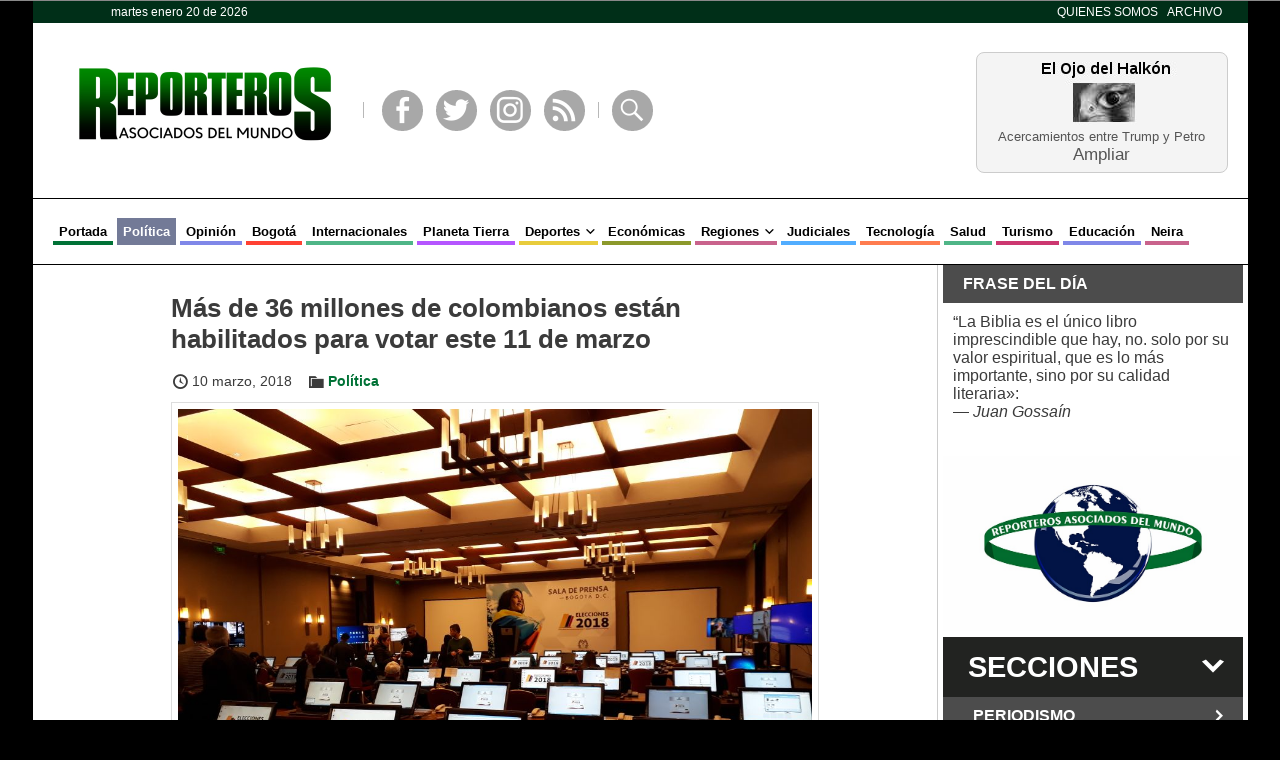

--- FILE ---
content_type: text/html; charset=UTF-8
request_url: https://www.reporterosasociados.com.co/2018/03/mas-de-36-millones-de-colombianos-estan-habilitados-para-votar-este-11-de-marzo/
body_size: 13357
content:
<!DOCTYPE html>
<!--[if IE 6]>
<html id="ie6" lang="es">
<![endif]-->
<!--[if IE 7]>
<html id="ie7" lang="es">
<![endif]-->
<!--[if IE 8]>
<html id="ie8" lang="es">
<![endif]-->
<!--[if !(IE 6) | !(IE 7) | !(IE 8)  ]><!-->
<html lang="es">
<!--<![endif]-->
<head>
<meta charset="UTF-8" />
<meta name="viewport" content="width=device-width, initial-scale=1, maximum-scale=1" />
<title>Más de 36 millones de colombianos están habilitados para votar este 11 de marzo &raquo; Reporteros Asociados</title>
<link rel="profile" href="https://gmpg.org/xfn/11" />
<link rel="stylesheet" type="text/css" media="all" href="https://www.reporterosasociados.com.co/wp/wp-content/themes/ram/style.css?ver=0.4.99" />
<link rel="pingback" href="https://www.reporterosasociados.com.co/wp/xmlrpc.php" />
<meta name='robots' content='max-image-preview:large' />
<link rel="dns-prefetch" href="https://static.hupso.com/share/js/share_toolbar.js"><link rel="preconnect" href="https://static.hupso.com/share/js/share_toolbar.js"><link rel="preload" href="https://static.hupso.com/share/js/share_toolbar.js"><link rel='dns-prefetch' href='//widgetlogic.org' />
<link rel="alternate" type="application/rss+xml" title="Reporteros Asociados &raquo; Feed" href="https://www.reporterosasociados.com.co/feed/" />
<link rel="alternate" type="application/rss+xml" title="Reporteros Asociados &raquo; Feed de los comentarios" href="https://www.reporterosasociados.com.co/comments/feed/" />
<link rel="alternate" type="application/rss+xml" title="Reporteros Asociados &raquo; Comentario Más de 36 millones de colombianos están habilitados para votar este 11 de marzo del feed" href="https://www.reporterosasociados.com.co/2018/03/mas-de-36-millones-de-colombianos-estan-habilitados-para-votar-este-11-de-marzo/feed/" />
<link rel="alternate" title="oEmbed (JSON)" type="application/json+oembed" href="https://www.reporterosasociados.com.co/wp-json/oembed/1.0/embed?url=https%3A%2F%2Fwww.reporterosasociados.com.co%2F2018%2F03%2Fmas-de-36-millones-de-colombianos-estan-habilitados-para-votar-este-11-de-marzo%2F" />
<link rel="alternate" title="oEmbed (XML)" type="text/xml+oembed" href="https://www.reporterosasociados.com.co/wp-json/oembed/1.0/embed?url=https%3A%2F%2Fwww.reporterosasociados.com.co%2F2018%2F03%2Fmas-de-36-millones-de-colombianos-estan-habilitados-para-votar-este-11-de-marzo%2F&#038;format=xml" />
<style id='wp-img-auto-sizes-contain-inline-css' type='text/css'>
img:is([sizes=auto i],[sizes^="auto," i]){contain-intrinsic-size:3000px 1500px}
/*# sourceURL=wp-img-auto-sizes-contain-inline-css */
</style>
<style id='wp-emoji-styles-inline-css' type='text/css'>

	img.wp-smiley, img.emoji {
		display: inline !important;
		border: none !important;
		box-shadow: none !important;
		height: 1em !important;
		width: 1em !important;
		margin: 0 0.07em !important;
		vertical-align: -0.1em !important;
		background: none !important;
		padding: 0 !important;
	}
/*# sourceURL=wp-emoji-styles-inline-css */
</style>
<style id='wp-block-library-inline-css' type='text/css'>
:root{--wp-block-synced-color:#7a00df;--wp-block-synced-color--rgb:122,0,223;--wp-bound-block-color:var(--wp-block-synced-color);--wp-editor-canvas-background:#ddd;--wp-admin-theme-color:#007cba;--wp-admin-theme-color--rgb:0,124,186;--wp-admin-theme-color-darker-10:#006ba1;--wp-admin-theme-color-darker-10--rgb:0,107,160.5;--wp-admin-theme-color-darker-20:#005a87;--wp-admin-theme-color-darker-20--rgb:0,90,135;--wp-admin-border-width-focus:2px}@media (min-resolution:192dpi){:root{--wp-admin-border-width-focus:1.5px}}.wp-element-button{cursor:pointer}:root .has-very-light-gray-background-color{background-color:#eee}:root .has-very-dark-gray-background-color{background-color:#313131}:root .has-very-light-gray-color{color:#eee}:root .has-very-dark-gray-color{color:#313131}:root .has-vivid-green-cyan-to-vivid-cyan-blue-gradient-background{background:linear-gradient(135deg,#00d084,#0693e3)}:root .has-purple-crush-gradient-background{background:linear-gradient(135deg,#34e2e4,#4721fb 50%,#ab1dfe)}:root .has-hazy-dawn-gradient-background{background:linear-gradient(135deg,#faaca8,#dad0ec)}:root .has-subdued-olive-gradient-background{background:linear-gradient(135deg,#fafae1,#67a671)}:root .has-atomic-cream-gradient-background{background:linear-gradient(135deg,#fdd79a,#004a59)}:root .has-nightshade-gradient-background{background:linear-gradient(135deg,#330968,#31cdcf)}:root .has-midnight-gradient-background{background:linear-gradient(135deg,#020381,#2874fc)}:root{--wp--preset--font-size--normal:16px;--wp--preset--font-size--huge:42px}.has-regular-font-size{font-size:1em}.has-larger-font-size{font-size:2.625em}.has-normal-font-size{font-size:var(--wp--preset--font-size--normal)}.has-huge-font-size{font-size:var(--wp--preset--font-size--huge)}.has-text-align-center{text-align:center}.has-text-align-left{text-align:left}.has-text-align-right{text-align:right}.has-fit-text{white-space:nowrap!important}#end-resizable-editor-section{display:none}.aligncenter{clear:both}.items-justified-left{justify-content:flex-start}.items-justified-center{justify-content:center}.items-justified-right{justify-content:flex-end}.items-justified-space-between{justify-content:space-between}.screen-reader-text{border:0;clip-path:inset(50%);height:1px;margin:-1px;overflow:hidden;padding:0;position:absolute;width:1px;word-wrap:normal!important}.screen-reader-text:focus{background-color:#ddd;clip-path:none;color:#444;display:block;font-size:1em;height:auto;left:5px;line-height:normal;padding:15px 23px 14px;text-decoration:none;top:5px;width:auto;z-index:100000}html :where(.has-border-color){border-style:solid}html :where([style*=border-top-color]){border-top-style:solid}html :where([style*=border-right-color]){border-right-style:solid}html :where([style*=border-bottom-color]){border-bottom-style:solid}html :where([style*=border-left-color]){border-left-style:solid}html :where([style*=border-width]){border-style:solid}html :where([style*=border-top-width]){border-top-style:solid}html :where([style*=border-right-width]){border-right-style:solid}html :where([style*=border-bottom-width]){border-bottom-style:solid}html :where([style*=border-left-width]){border-left-style:solid}html :where(img[class*=wp-image-]){height:auto;max-width:100%}:where(figure){margin:0 0 1em}html :where(.is-position-sticky){--wp-admin--admin-bar--position-offset:var(--wp-admin--admin-bar--height,0px)}@media screen and (max-width:600px){html :where(.is-position-sticky){--wp-admin--admin-bar--position-offset:0px}}

/*# sourceURL=wp-block-library-inline-css */
</style><style id='global-styles-inline-css' type='text/css'>
:root{--wp--preset--aspect-ratio--square: 1;--wp--preset--aspect-ratio--4-3: 4/3;--wp--preset--aspect-ratio--3-4: 3/4;--wp--preset--aspect-ratio--3-2: 3/2;--wp--preset--aspect-ratio--2-3: 2/3;--wp--preset--aspect-ratio--16-9: 16/9;--wp--preset--aspect-ratio--9-16: 9/16;--wp--preset--color--black: #000000;--wp--preset--color--cyan-bluish-gray: #abb8c3;--wp--preset--color--white: #ffffff;--wp--preset--color--pale-pink: #f78da7;--wp--preset--color--vivid-red: #cf2e2e;--wp--preset--color--luminous-vivid-orange: #ff6900;--wp--preset--color--luminous-vivid-amber: #fcb900;--wp--preset--color--light-green-cyan: #7bdcb5;--wp--preset--color--vivid-green-cyan: #00d084;--wp--preset--color--pale-cyan-blue: #8ed1fc;--wp--preset--color--vivid-cyan-blue: #0693e3;--wp--preset--color--vivid-purple: #9b51e0;--wp--preset--gradient--vivid-cyan-blue-to-vivid-purple: linear-gradient(135deg,rgb(6,147,227) 0%,rgb(155,81,224) 100%);--wp--preset--gradient--light-green-cyan-to-vivid-green-cyan: linear-gradient(135deg,rgb(122,220,180) 0%,rgb(0,208,130) 100%);--wp--preset--gradient--luminous-vivid-amber-to-luminous-vivid-orange: linear-gradient(135deg,rgb(252,185,0) 0%,rgb(255,105,0) 100%);--wp--preset--gradient--luminous-vivid-orange-to-vivid-red: linear-gradient(135deg,rgb(255,105,0) 0%,rgb(207,46,46) 100%);--wp--preset--gradient--very-light-gray-to-cyan-bluish-gray: linear-gradient(135deg,rgb(238,238,238) 0%,rgb(169,184,195) 100%);--wp--preset--gradient--cool-to-warm-spectrum: linear-gradient(135deg,rgb(74,234,220) 0%,rgb(151,120,209) 20%,rgb(207,42,186) 40%,rgb(238,44,130) 60%,rgb(251,105,98) 80%,rgb(254,248,76) 100%);--wp--preset--gradient--blush-light-purple: linear-gradient(135deg,rgb(255,206,236) 0%,rgb(152,150,240) 100%);--wp--preset--gradient--blush-bordeaux: linear-gradient(135deg,rgb(254,205,165) 0%,rgb(254,45,45) 50%,rgb(107,0,62) 100%);--wp--preset--gradient--luminous-dusk: linear-gradient(135deg,rgb(255,203,112) 0%,rgb(199,81,192) 50%,rgb(65,88,208) 100%);--wp--preset--gradient--pale-ocean: linear-gradient(135deg,rgb(255,245,203) 0%,rgb(182,227,212) 50%,rgb(51,167,181) 100%);--wp--preset--gradient--electric-grass: linear-gradient(135deg,rgb(202,248,128) 0%,rgb(113,206,126) 100%);--wp--preset--gradient--midnight: linear-gradient(135deg,rgb(2,3,129) 0%,rgb(40,116,252) 100%);--wp--preset--font-size--small: 13px;--wp--preset--font-size--medium: 20px;--wp--preset--font-size--large: 36px;--wp--preset--font-size--x-large: 42px;--wp--preset--spacing--20: 0.44rem;--wp--preset--spacing--30: 0.67rem;--wp--preset--spacing--40: 1rem;--wp--preset--spacing--50: 1.5rem;--wp--preset--spacing--60: 2.25rem;--wp--preset--spacing--70: 3.38rem;--wp--preset--spacing--80: 5.06rem;--wp--preset--shadow--natural: 6px 6px 9px rgba(0, 0, 0, 0.2);--wp--preset--shadow--deep: 12px 12px 50px rgba(0, 0, 0, 0.4);--wp--preset--shadow--sharp: 6px 6px 0px rgba(0, 0, 0, 0.2);--wp--preset--shadow--outlined: 6px 6px 0px -3px rgb(255, 255, 255), 6px 6px rgb(0, 0, 0);--wp--preset--shadow--crisp: 6px 6px 0px rgb(0, 0, 0);}:where(.is-layout-flex){gap: 0.5em;}:where(.is-layout-grid){gap: 0.5em;}body .is-layout-flex{display: flex;}.is-layout-flex{flex-wrap: wrap;align-items: center;}.is-layout-flex > :is(*, div){margin: 0;}body .is-layout-grid{display: grid;}.is-layout-grid > :is(*, div){margin: 0;}:where(.wp-block-columns.is-layout-flex){gap: 2em;}:where(.wp-block-columns.is-layout-grid){gap: 2em;}:where(.wp-block-post-template.is-layout-flex){gap: 1.25em;}:where(.wp-block-post-template.is-layout-grid){gap: 1.25em;}.has-black-color{color: var(--wp--preset--color--black) !important;}.has-cyan-bluish-gray-color{color: var(--wp--preset--color--cyan-bluish-gray) !important;}.has-white-color{color: var(--wp--preset--color--white) !important;}.has-pale-pink-color{color: var(--wp--preset--color--pale-pink) !important;}.has-vivid-red-color{color: var(--wp--preset--color--vivid-red) !important;}.has-luminous-vivid-orange-color{color: var(--wp--preset--color--luminous-vivid-orange) !important;}.has-luminous-vivid-amber-color{color: var(--wp--preset--color--luminous-vivid-amber) !important;}.has-light-green-cyan-color{color: var(--wp--preset--color--light-green-cyan) !important;}.has-vivid-green-cyan-color{color: var(--wp--preset--color--vivid-green-cyan) !important;}.has-pale-cyan-blue-color{color: var(--wp--preset--color--pale-cyan-blue) !important;}.has-vivid-cyan-blue-color{color: var(--wp--preset--color--vivid-cyan-blue) !important;}.has-vivid-purple-color{color: var(--wp--preset--color--vivid-purple) !important;}.has-black-background-color{background-color: var(--wp--preset--color--black) !important;}.has-cyan-bluish-gray-background-color{background-color: var(--wp--preset--color--cyan-bluish-gray) !important;}.has-white-background-color{background-color: var(--wp--preset--color--white) !important;}.has-pale-pink-background-color{background-color: var(--wp--preset--color--pale-pink) !important;}.has-vivid-red-background-color{background-color: var(--wp--preset--color--vivid-red) !important;}.has-luminous-vivid-orange-background-color{background-color: var(--wp--preset--color--luminous-vivid-orange) !important;}.has-luminous-vivid-amber-background-color{background-color: var(--wp--preset--color--luminous-vivid-amber) !important;}.has-light-green-cyan-background-color{background-color: var(--wp--preset--color--light-green-cyan) !important;}.has-vivid-green-cyan-background-color{background-color: var(--wp--preset--color--vivid-green-cyan) !important;}.has-pale-cyan-blue-background-color{background-color: var(--wp--preset--color--pale-cyan-blue) !important;}.has-vivid-cyan-blue-background-color{background-color: var(--wp--preset--color--vivid-cyan-blue) !important;}.has-vivid-purple-background-color{background-color: var(--wp--preset--color--vivid-purple) !important;}.has-black-border-color{border-color: var(--wp--preset--color--black) !important;}.has-cyan-bluish-gray-border-color{border-color: var(--wp--preset--color--cyan-bluish-gray) !important;}.has-white-border-color{border-color: var(--wp--preset--color--white) !important;}.has-pale-pink-border-color{border-color: var(--wp--preset--color--pale-pink) !important;}.has-vivid-red-border-color{border-color: var(--wp--preset--color--vivid-red) !important;}.has-luminous-vivid-orange-border-color{border-color: var(--wp--preset--color--luminous-vivid-orange) !important;}.has-luminous-vivid-amber-border-color{border-color: var(--wp--preset--color--luminous-vivid-amber) !important;}.has-light-green-cyan-border-color{border-color: var(--wp--preset--color--light-green-cyan) !important;}.has-vivid-green-cyan-border-color{border-color: var(--wp--preset--color--vivid-green-cyan) !important;}.has-pale-cyan-blue-border-color{border-color: var(--wp--preset--color--pale-cyan-blue) !important;}.has-vivid-cyan-blue-border-color{border-color: var(--wp--preset--color--vivid-cyan-blue) !important;}.has-vivid-purple-border-color{border-color: var(--wp--preset--color--vivid-purple) !important;}.has-vivid-cyan-blue-to-vivid-purple-gradient-background{background: var(--wp--preset--gradient--vivid-cyan-blue-to-vivid-purple) !important;}.has-light-green-cyan-to-vivid-green-cyan-gradient-background{background: var(--wp--preset--gradient--light-green-cyan-to-vivid-green-cyan) !important;}.has-luminous-vivid-amber-to-luminous-vivid-orange-gradient-background{background: var(--wp--preset--gradient--luminous-vivid-amber-to-luminous-vivid-orange) !important;}.has-luminous-vivid-orange-to-vivid-red-gradient-background{background: var(--wp--preset--gradient--luminous-vivid-orange-to-vivid-red) !important;}.has-very-light-gray-to-cyan-bluish-gray-gradient-background{background: var(--wp--preset--gradient--very-light-gray-to-cyan-bluish-gray) !important;}.has-cool-to-warm-spectrum-gradient-background{background: var(--wp--preset--gradient--cool-to-warm-spectrum) !important;}.has-blush-light-purple-gradient-background{background: var(--wp--preset--gradient--blush-light-purple) !important;}.has-blush-bordeaux-gradient-background{background: var(--wp--preset--gradient--blush-bordeaux) !important;}.has-luminous-dusk-gradient-background{background: var(--wp--preset--gradient--luminous-dusk) !important;}.has-pale-ocean-gradient-background{background: var(--wp--preset--gradient--pale-ocean) !important;}.has-electric-grass-gradient-background{background: var(--wp--preset--gradient--electric-grass) !important;}.has-midnight-gradient-background{background: var(--wp--preset--gradient--midnight) !important;}.has-small-font-size{font-size: var(--wp--preset--font-size--small) !important;}.has-medium-font-size{font-size: var(--wp--preset--font-size--medium) !important;}.has-large-font-size{font-size: var(--wp--preset--font-size--large) !important;}.has-x-large-font-size{font-size: var(--wp--preset--font-size--x-large) !important;}
/*# sourceURL=global-styles-inline-css */
</style>

<style id='classic-theme-styles-inline-css' type='text/css'>
/*! This file is auto-generated */
.wp-block-button__link{color:#fff;background-color:#32373c;border-radius:9999px;box-shadow:none;text-decoration:none;padding:calc(.667em + 2px) calc(1.333em + 2px);font-size:1.125em}.wp-block-file__button{background:#32373c;color:#fff;text-decoration:none}
/*# sourceURL=/wp-includes/css/classic-themes.min.css */
</style>
<link rel='stylesheet' id='block-widget-css' href='https://www.reporterosasociados.com.co/wp/wp-content/plugins/widget-logic/block_widget/css/widget.css?ver=1725928003' type='text/css' media='all' />
<link rel='stylesheet' id='hupso_css-css' href='https://www.reporterosasociados.com.co/wp/wp-content/plugins/hupso-share-buttons-for-twitter-facebook-google/style.css?ver=6.9' type='text/css' media='all' />
<link rel='stylesheet' id='quotescollection-css' href='https://www.reporterosasociados.com.co/wp/wp-content/plugins/quotes-collection/css/quotes-collection.css?ver=2.5.2' type='text/css' media='all' />
<link rel='stylesheet' id='wp-pagenavi-css' href='https://www.reporterosasociados.com.co/wp/wp-content/plugins/wp-pagenavi/pagenavi-css.css?ver=2.70' type='text/css' media='all' />
<script type="text/javascript" src="https://www.reporterosasociados.com.co/wp/wp-includes/js/jquery/jquery.min.js?ver=3.7.1" id="jquery-core-js"></script>
<script type="text/javascript" src="https://www.reporterosasociados.com.co/wp/wp-includes/js/jquery/jquery-migrate.min.js?ver=3.4.1" id="jquery-migrate-js"></script>
<script type="text/javascript" id="quotescollection-js-extra">
/* <![CDATA[ */
var quotescollectionAjax = {"ajaxUrl":"https://www.reporterosasociados.com.co/wp/wp-admin/admin-ajax.php","nonce":"39ceb482dc","nextQuote":"Pr\u00f3xima cita \u00bb","loading":"Leyendo...","error":"Error leyendo cita","autoRefreshMax":"20","autoRefreshCount":"0"};
//# sourceURL=quotescollection-js-extra
/* ]]> */
</script>
<script type="text/javascript" src="https://www.reporterosasociados.com.co/wp/wp-content/plugins/quotes-collection/js/quotes-collection.js?ver=2.5.2" id="quotescollection-js"></script>
<link rel="https://api.w.org/" href="https://www.reporterosasociados.com.co/wp-json/" /><link rel="alternate" title="JSON" type="application/json" href="https://www.reporterosasociados.com.co/wp-json/wp/v2/posts/84583" /><link rel="EditURI" type="application/rsd+xml" title="RSD" href="https://www.reporterosasociados.com.co/wp/xmlrpc.php?rsd" />
<meta name="generator" content="WordPress 6.9" />
<link rel="canonical" href="https://www.reporterosasociados.com.co/2018/03/mas-de-36-millones-de-colombianos-estan-habilitados-para-votar-este-11-de-marzo/" />
<link rel='shortlink' href='https://www.reporterosasociados.com.co/?p=84583' />
			<style type="text/css" media="screen">
				/**
				 * Plugin Name: Subtitles
				 * Plugin URI: http://wordpress.org/plugins/subtitles/
				 * Description: Easily add subtitles into your WordPress posts, pages, custom post types, and themes.
				 * Author: We Cobble
				 * Author URI: https://wecobble.com/
				 * Version: 2.2.0
				 * License: GNU General Public License v2 or later
				 * License URI: http://www.gnu.org/licenses/gpl-2.0.html
				 */

				/**
				 * Be explicit about this styling only applying to spans,
				 * since that's the default markup that's returned by
				 * Subtitles. If a developer overrides the default subtitles
				 * markup with another element or class, we don't want to stomp
				 * on that.
				 *
				 * @since 1.0.0
				 */
				span.entry-subtitle {
					display: block; /* Put subtitles on their own line by default. */
					font-size: 0.53333333333333em; /* Sensible scaling. It's assumed that post titles will be wrapped in heading tags. */
				}
				/**
				 * If subtitles are shown in comment areas, we'll hide them by default.
				 *
				 * @since 1.0.5
				 */
				#comments .comments-title span.entry-subtitle {
					display: none;
				}
			</style><link rel='stylesheet' id='genericons-css' href='https://www.reporterosasociados.com.co/wp/wp-content/themes/ram/styles/fonts/genericons.css?ver=0.4.99' type='text/css' media='all' />
<link rel='stylesheet' id='dashicons-css' href='https://www.reporterosasociados.com.co/wp/wp-includes/css/dashicons.min.css?ver=6.9' type='text/css' media='all' />
<link rel='stylesheet' id='responsive-css' href='https://www.reporterosasociados.com.co/wp/wp-content/themes/ram/styles/responsive.css?ver=0.4.99' type='text/css' media='all' />
<link rel='stylesheet' id='ram-css' href='https://www.reporterosasociados.com.co/wp/wp-content/themes/ram/styles/ram.css?ver=0.4.99' type='text/css' media='all' />
<link rel="icon" href="https://www.reporterosasociados.com.co/wp/wp-content/uploads/2018/08/favicon.png" sizes="32x32" />
<link rel="icon" href="https://www.reporterosasociados.com.co/wp/wp-content/uploads/2018/08/favicon.png" sizes="192x192" />
<link rel="apple-touch-icon" href="https://www.reporterosasociados.com.co/wp/wp-content/uploads/2018/08/favicon.png" />
<meta name="msapplication-TileImage" content="https://www.reporterosasociados.com.co/wp/wp-content/uploads/2018/08/favicon.png" />
		<style type="text/css" id="wp-custom-css">
			.widget .wp-video, .widget > .attachment-medium {
    padding: 15px 0;
}		</style>
		<meta name='description' content='En 727 puestos de votación estarán presente los uniformados de la Policía de Santander y del Ejército Nacional para garantizar la seguridad de los más de un millón 600 mil ciudadanos aptos para ejercer el voto este domingo durante las elecciones al Congreso de la República.'/><meta property='og:title' content='Más de 36 millones de colombianos están habilitados para votar este 11 de marzo' /><meta property='og:type' content='article' /><meta property='og:url' content='https://www.reporterosasociados.com.co/2018/03/mas-de-36-millones-de-colombianos-estan-habilitados-para-votar-este-11-de-marzo/' /><meta property='og:image' content='https://www.reporterosasociados.com.co/wp/wp-content/uploads/2018/03/Centro-de-Prensa-Elecciones-Legislativas2018-03-10-at-1.52.23-PM-2.jpeg' /><meta property='og:site_name' content='Reporteros Asociados' /><meta property='og:description' content='En 727 puestos de votación estarán presente los uniformados de la Policía de Santander y del Ejército Nacional para garantizar la seguridad de los más de un millón 600 mil ciudadanos aptos para ejercer el voto este domingo durante las elecciones al Congreso de la República.' /></head>
<body class="wp-singular post-template-default single single-post postid-84583 single-format-standard wp-theme-ram">
	<header>
		<div class='wrapper'>
			<div id='barra_superior'>
				<span class='fecha'>martes enero 20 de 2026</span>
				<ul>
					<li id="menu-item-268" class="menu-item menu-item-type-post_type menu-item-object-page current_page_parent menu-item-268"><a href="https://www.reporterosasociados.com.co/quienes-somos/">Quienes Somos</a></li>
<li id="menu-item-287" class="menu-item menu-item-type-post_type menu-item-object-page menu-item-287"><a href="https://www.reporterosasociados.com.co/prensa/">Archivo</a></li>
				</ul>
			</div>

			<ul class='adv-bar' id='header'></ul>			<div id='encabezado'>
				<a href='https://www.reporterosasociados.com.co/'><img src='https://www.reporterosasociados.com.co/wp/wp-content/themes/ram/images/ram-20.png' class='logo'></a>
				<div class='enlaces'>
					<div class='separador'></div>
					<a class='genericon genericon-facebook-alt' href='https://www.facebook.com/reporterosasociadosdelmundo' target='_BLANK'>Facebook</a>
					<a class='genericon genericon-twitter' href='https://twitter.com/reporaso' target='_BLANK'>Twitter</a>
					<a class='genericon genericon-instagram' href='https://www.instagram.com/reporaso/' target='_BLANK'>Instagram</a>
					<a class='genericon genericon-feed' href='https://www.reporterosasociados.com.co/feed/atom/' target='_BLANK'>RSS</a>
					<div class='separador'></div>
					<span class='genericon genericon-search abrir_buscador'>Buscar</span>
				</div>
				<div class='custom halkon'>
					<div><a href='https://www.reporterosasociados.com.co/2026/01/el-ojo-del-halkon-292/'>Acercamientos entre Trump y Petro</a><br><a class='more' href='https://www.reporterosasociados.com.co/2026/01/el-ojo-del-halkon-292/'>Ampliar</a></div>
				</div>			</div>
			<div id='posicion_menu'>
				<div id='menu_celulares' class='cerrado'>Menú</div>
				<nav id="menu_principal" class="menu-menu-principal-container"><ul id="menu-menu-principal" class="menu"><li id="menu-item-148728" class="menu-item menu-item-type-post_type menu-item-object-page menu-item-home menu-item-148728"><a href="https://www.reporterosasociados.com.co/">Portada</a></li>
<li id="menu-item-198" class="uva menu-item menu-item-type-taxonomy menu-item-object-category current-post-ancestor current-menu-parent current-post-parent menu-item-198"><a href="https://www.reporterosasociados.com.co/categoria/politica/">Política</a></li>
<li id="menu-item-24079" class="lila menu-item menu-item-type-post_type menu-item-object-seccion menu-item-24079"><a href="https://www.reporterosasociados.com.co/seccion/opinion/">Opinión</a></li>
<li id="menu-item-200" class="bermellon menu-item menu-item-type-taxonomy menu-item-object-category menu-item-200"><a href="https://www.reporterosasociados.com.co/categoria/bogota/">Bogotá</a></li>
<li id="menu-item-203" class="menta menu-item menu-item-type-taxonomy menu-item-object-category menu-item-203"><a href="https://www.reporterosasociados.com.co/categoria/internacionales/">Internacionales</a></li>
<li id="menu-item-204" class="morado menu-item menu-item-type-taxonomy menu-item-object-category menu-item-204"><a href="https://www.reporterosasociados.com.co/categoria/planeta-tierra/">Planeta Tierra</a></li>
<li id="menu-item-201" class="amarillo menu-item menu-item-type-taxonomy menu-item-object-category menu-item-has-children menu-item-201"><a href="https://www.reporterosasociados.com.co/categoria/deportes/">Deportes</a>
<ul class="sub-menu">
	<li id="menu-item-8326" class="menu-item menu-item-type-taxonomy menu-item-object-category menu-item-has-children menu-item-8326"><a href="https://www.reporterosasociados.com.co/categoria/deportes/futbol/">Fútbol</a>
	<ul class="sub-menu">
		<li id="menu-item-209" class="menu-item menu-item-type-taxonomy menu-item-object-category menu-item-209"><a href="https://www.reporterosasociados.com.co/categoria/deportes/futbol/futbol-nacional/">Fútbol Nacional</a></li>
		<li id="menu-item-208" class="menu-item menu-item-type-taxonomy menu-item-object-category menu-item-208"><a href="https://www.reporterosasociados.com.co/categoria/deportes/futbol/futbol-internacional/">Fútbol Internacional</a></li>
		<li id="menu-item-6761" class="menu-item menu-item-type-taxonomy menu-item-object-post_tag menu-item-6761"><a href="https://www.reporterosasociados.com.co/etiqueta/seleccion-colombia/">Selección Colombia</a></li>
		<li id="menu-item-8327" class="menu-item menu-item-type-taxonomy menu-item-object-post_tag menu-item-8327"><a href="https://www.reporterosasociados.com.co/etiqueta/selecciones-de-futbol/">Selecciones de fútbol</a></li>
		<li id="menu-item-8324" class="menu-item menu-item-type-taxonomy menu-item-object-category menu-item-8324"><a href="https://www.reporterosasociados.com.co/categoria/deportes/futbol/futbol-femenino/">Fútbol Femenino</a></li>
	</ul>
</li>
	<li id="menu-item-207" class="menu-item menu-item-type-taxonomy menu-item-object-category menu-item-207"><a href="https://www.reporterosasociados.com.co/categoria/deportes/ciclismo/">Ciclismo</a></li>
	<li id="menu-item-6268" class="menu-item menu-item-type-taxonomy menu-item-object-category menu-item-6268"><a href="https://www.reporterosasociados.com.co/categoria/deportes/tenis/">Tenis</a></li>
</ul>
</li>
<li id="menu-item-202" class="grama menu-item menu-item-type-taxonomy menu-item-object-category menu-item-202"><a href="https://www.reporterosasociados.com.co/categoria/economicas/">Económicas</a></li>
<li id="menu-item-205" class="mora menu-item menu-item-type-taxonomy menu-item-object-category menu-item-has-children menu-item-205"><a href="https://www.reporterosasociados.com.co/categoria/regiones/">Regiones</a>
<ul class="sub-menu">
	<li id="menu-item-6260" class="menu-item menu-item-type-taxonomy menu-item-object-category menu-item-6260"><a href="https://www.reporterosasociados.com.co/categoria/regiones/antioquia/">Antioquia</a></li>
	<li id="menu-item-6261" class="menu-item menu-item-type-taxonomy menu-item-object-category menu-item-6261"><a href="https://www.reporterosasociados.com.co/categoria/regiones/caribe/">Caribe</a></li>
	<li id="menu-item-6262" class="menu-item menu-item-type-taxonomy menu-item-object-category menu-item-6262"><a href="https://www.reporterosasociados.com.co/categoria/regiones/cundinamarca/">Cundinamarca</a></li>
	<li id="menu-item-6263" class="menu-item menu-item-type-taxonomy menu-item-object-category menu-item-6263"><a href="https://www.reporterosasociados.com.co/categoria/regiones/eje-cafetero/">Eje cafetero</a></li>
	<li id="menu-item-6264" class="menu-item menu-item-type-taxonomy menu-item-object-category menu-item-6264"><a href="https://www.reporterosasociados.com.co/categoria/regiones/oriente/">Oriente</a></li>
	<li id="menu-item-6265" class="menu-item menu-item-type-taxonomy menu-item-object-category menu-item-6265"><a href="https://www.reporterosasociados.com.co/categoria/regiones/pacifico/">Pacífico</a></li>
	<li id="menu-item-6266" class="menu-item menu-item-type-taxonomy menu-item-object-category menu-item-6266"><a href="https://www.reporterosasociados.com.co/categoria/regiones/zona-andina/">Zona Andina</a></li>
</ul>
</li>
<li id="menu-item-210" class="azul-rey menu-item menu-item-type-taxonomy menu-item-object-category menu-item-210"><a href="https://www.reporterosasociados.com.co/categoria/judiciales/">Judiciales</a></li>
<li id="menu-item-212" class="naranja menu-item menu-item-type-taxonomy menu-item-object-category menu-item-212"><a href="https://www.reporterosasociados.com.co/categoria/tecnologia/">Tecnología</a></li>
<li id="menu-item-211" class="menta menu-item menu-item-type-taxonomy menu-item-object-category menu-item-211"><a href="https://www.reporterosasociados.com.co/categoria/salud/">Salud</a></li>
<li id="menu-item-213" class="magenta menu-item menu-item-type-taxonomy menu-item-object-category menu-item-213"><a href="https://www.reporterosasociados.com.co/categoria/turismo/">Turismo</a></li>
<li id="menu-item-214" class="lila menu-item menu-item-type-taxonomy menu-item-object-category menu-item-214"><a href="https://www.reporterosasociados.com.co/categoria/educacion/">Educación</a></li>
<li id="menu-item-206" class="mora menu-item menu-item-type-taxonomy menu-item-object-category menu-item-206"><a href="https://www.reporterosasociados.com.co/categoria/regiones/eje-cafetero/caldas/neira/">Neira</a></li>
</ul></nav>			</div>
		</div>
	</header>
	<div class='wrapper'>
		<div id='main'>

			
								
								<ul class='adv-bar' id='banner'></ul>			<article class='post' id='single-84583'>
				<h1 class='post-title'>Más de 36 millones de colombianos están habilitados para votar este 11 de marzo</h1>
				<div class='meta'>
					<span class='icon fecha'>10 marzo, 2018</span>
					<span class='icon categorias'><a href="https://www.reporterosasociados.com.co/categoria/politica/" rel="category tag">Política</a></span>														</div>
				<p><a href="https://www.reporterosasociados.com.co/wp/wp-content/uploads/2018/03/Centro-de-Prensa-Elecciones-Legislativas2018-03-10-at-1.52.23-PM-2.jpeg"><img fetchpriority="high" decoding="async" class="alignnone size-full wp-image-84585" src="https://www.reporterosasociados.com.co/wp/wp-content/uploads/2018/03/Centro-de-Prensa-Elecciones-Legislativas2018-03-10-at-1.52.23-PM-2.jpeg" alt="" width="1032" height="774" srcset="https://www.reporterosasociados.com.co/wp/wp-content/uploads/2018/03/Centro-de-Prensa-Elecciones-Legislativas2018-03-10-at-1.52.23-PM-2.jpeg 1032w, https://www.reporterosasociados.com.co/wp/wp-content/uploads/2018/03/Centro-de-Prensa-Elecciones-Legislativas2018-03-10-at-1.52.23-PM-2-300x225.jpeg 300w, https://www.reporterosasociados.com.co/wp/wp-content/uploads/2018/03/Centro-de-Prensa-Elecciones-Legislativas2018-03-10-at-1.52.23-PM-2-768x576.jpeg 768w, https://www.reporterosasociados.com.co/wp/wp-content/uploads/2018/03/Centro-de-Prensa-Elecciones-Legislativas2018-03-10-at-1.52.23-PM-2-1024x768.jpeg 1024w" sizes="(max-width: 1032px) 100vw, 1032px" /></a>   <strong> </strong>Finalizado el último comité de seguimiento electoral, las autoridades en Huila ajustan la logística para las elecciones de este domingo.</p>
<p>La gobernadora encargada de Huila, Liliana Vásquez Sandoval, señaló que las garantías están dadas para que los ciudadanos acudan a las urnas en los comicios legislativos y consultas presidenciales.</p>
<p>“Contamos con cinco mil 100 integrantes del Ejército y de la Policía que ya se encuentran en los 215 puestos donde se han instalado 2.339 mesas en los 37 municipios del Huila”, afirmó Vásquez Sandoval.</p>
<p>En la reunión se examinó la logística y organización del proceso, la presencia de Policía y Ejército en todo el territorio, la garantía a todos los movimientos políticos y la prestación de servicios fundamentales como las comunicaciones y la energía eléctrica.</p>
<p>Las autoridades también señalaron que hasta el momento no se presentan novedades de orden público y las zonas que históricamente contaban con presencia de organizaciones armadas ilegales, reportan normalidad en la víspera de las elecciones.</p>
<p>-4 mil uniformados garantizarán la seguridad en Santander durante la jornada electoral-</p>
<p>En 727 puestos de votación estarán presente los uniformados de la Policía de Santander y del Ejército Nacional para garantizar la seguridad de los más de un millón 600 mil ciudadanos aptos para ejercer el voto este domingo durante las elecciones al Congreso de la República.</p>
<p>Las autoridades reportan tranquilidad en municipios como Barrancabermeja, en donde la MOE advirtió un posible accionar de grupos al margen de la ley como el ELN y el Clan del Golfo.</p>
<p>Manuel Sorzano, secretario del Interior del departamento, indicó que los santandereanos podrán salir a las urnas en total calma y con la garantía de que la Puerza Pública custodia los 87 municipios de la región.</p>
<p>“Los 727 puestos y las 5.110 mesas repartidas en Santander tendrán presencia de la Fuerzas Públicas y también de los entes de control. Esto para garantizar la seguridad de quienes salgan a votar y para estar pendientes de los posibles delitos electorales que se puedan presentar durante el domingo”.</p>
<p>El general Sergio Alberto Tafur, comandante de la Quinta Brigada del Ejército Nacional, aseguró que dispondrá de siete batallones con más de 3 mil uniformados para custodiar el territorio santandereano por más de 12 horas consecutivas.</p>
<p>“Son más de 3 mil hombres que estarán en las mesas de votación, vías, municipios y escenarios electorales para estar atentos a lo que ocurra y de ser el caso actuar como garante de la seguridad de los ciudadanos en los municipios de nuestra jurisdicción en Santander. Es fundamental garantizar que todo transcurra con tranquilidad durante la jornada electoral por el bien de todos”.</p>
<p>En los 87 municipios de Santander las autoridades dispusieron más de 4 mil hombres uniformados entre la Policía y el Ejército Nacional, quienes garantizarán la tranquilidad y seguridad de las elecciones al Congreso de la República este domingo.</p>
<p>Un dispositivo especial de seguridad que abarca los frentes de tierra, mar y aire, es el que ha dispuesto la Fuerza Pública para garantizar el normal desarrollo de las elecciones legislativas este 11 de marzo.</p>
<p>En el caso de la Policía Nacional, más de 1000 uniformados de la Institución se encargarán de brindar seguridad en 1.264 mesas habilitadas en 108 puestos de votación que dispuso la Registraduría Nacional del Estado Civil para que los bolivarenses sufraguen.</p>
<p>Así mismo, la Armada Nacional informó que a través del Batallón 1 de Infantería de Marina dispuso de más de 1.390 uniformados que estarán desplegados en tres departamentos del Caribe colombiano.</p>
<p>Este personal se encargará de la seguridad de 196 puestos, en 590 mesas, que se encuentran ubicadas en Bolívar, Córdoba y Sucre.</p>
<p>A través de Guardacostas se desplegarán unidades que se encargarán de vigilar los comicios que se desarrollen en las zonas insulares.</p>
<p>Para el caso de Cartagena, la Policía Metropolitana dispuso un pie de fuerza de 2.500 uniformados que garantizarán la seguridad en 96 puestos de votación, ubicadas en el Distrito, corregimientos e islas de la ciudad.</p>
<p>De acuerdo con la Registraduría Nacional, un millón 525 mil votantes están habilitados para que sufraguen en 4.443 mesas instaladas para las elecciones parlamentarias en Bolívar, donde se designaron a 17.000 ciudadanos como jurados de votación.</p>
<p>El Comité de Seguimiento Electoral definió como tarea prioritaria brindar todas las garantías a los electores.</p>
<p>Con un pie de fuerza integrado por mil 535 unidades de la Policía Metropolitana, más 45 efectivos adicionales que llegaron provenientes de la capital de la República, se garantizará que la jornada electoral de este domingo transcurra dentro de la más absoluta normalidad en Manizales.</p>
<p>El secretario de Gobierno del Municipio, John Heberth Zamora,dijo que por ley les corresponde a las diferentes entidades estatales desarrollar un trabajo armónico que contribuya al éxito del proceso electoral, en lo relacionado con logística, transporte y alimentación.</p>
<p>El funcionario aseguró que ya están listos los esquemas de seguridad coordinados por la Policía Nacional en cada uno de los puestos de votación.</p>
<p>Por su parte el comandante de la Policía Metropolitana, coronel, Jorge Alberto Jaramillo, manifestó que efectivamente la Institución se encuentra dispuesta para cubrir el evento electoral, donde harán presencia en los 74 puestos de votación distribuidos por la Registraduría y en donde se ubicarán un total de mil 42 mesas en los sectores urbano y rural.</p>
<p>En Manizales, 328 mil personas están aptas para votar en las elecciones del 11 de marzo para Congreso de la República y para  la consulta popular interpartidista que escogerá entre varios aspirantes, a dos candidatos presidenciales.</p>
<div style="padding-bottom:20px; padding-top:10px;" class="hupso-share-buttons"><!-- Hupso Share Buttons - https://www.hupso.com/share/ --><a class="hupso_toolbar" href="https://www.hupso.com/share/"><img decoding="async" src="https://static.hupso.com/share/buttons/lang/es/share-medium.png" style="border:0px; padding-top: 5px; float:left;" alt="Share Button"/></a><script type="text/javascript">var hupso_services_t=new Array("Twitter","Facebook","Google Plus");var hupso_background_t="#EAF4FF";var hupso_border_t="#66CCFF";var hupso_toolbar_size_t="medium";var hupso_image_folder_url = "";var hupso_url_t="";var hupso_title_t="M%C3%A1s%20de%2036%20millones%20de%20colombianos%20est%C3%A1n%20habilitados%20para%20votar%20este%2011%20de%20marzo";</script><script type="text/javascript" src="https://static.hupso.com/share/js/share_toolbar.js"></script><!-- Hupso Share Buttons --></div>				<div class='meta'><span class='icon etiquetas'><a href="https://www.reporterosasociados.com.co/etiqueta/elecciones-camara-2018/" rel="tag">Elecciones Cámara 2018</a>, <a href="https://www.reporterosasociados.com.co/etiqueta/elecciones-senado-2018/" rel="tag">Elecciones Senado 2018</a></span></div>			</article><!-- #single-84583 -->

				
			
		</div><!-- fin #main -->
		<div id='sidebar'>
			<ul>
	<li id="quotescollection-2" class="widget widget_quotescollection"><h2 class="widgettitle">Frase del día</h2>

<div class="quotescollection-quote-wrapper" id="w_quotescollection_2"><p>“La Biblia es el único libro imprescindible que hay, no. solo por su valor espiritual, que es lo más importante, sino por su calidad literaria»:</p>
<div class="attribution">&mdash;&nbsp;<cite class="author">Juan Gossaín</cite></div></div></li>
<li id="widget_sp_image-31" class="widget widget_sp_image"><h2 class="widgettitle">Logo Oficial 2 2017-09-02</h2>
<a href="https://www.reporterosasociados.com.co/wp/wp-content/uploads/2019/11/REPORTEROS-ASOCIADOS-DEL-MUNDO.mp4" target="_blank" class="widget_sp_image-image-link" title="Logo Oficial 2 2017-09-02"><img width="800" height="467" alt="Logo Oficial 2 2017-09-02" class="attachment-full aligncenter" style="max-width: 100%;" srcset="https://www.reporterosasociados.com.co/wp/wp-content/uploads/2019/11/Logo-Oficial-2-2017-09-02.jpeg 800w, https://www.reporterosasociados.com.co/wp/wp-content/uploads/2019/11/Logo-Oficial-2-2017-09-02-300x175.jpeg 300w, https://www.reporterosasociados.com.co/wp/wp-content/uploads/2019/11/Logo-Oficial-2-2017-09-02-768x448.jpeg 768w" sizes="(max-width: 800px) 100vw, 800px" src="https://www.reporterosasociados.com.co/wp/wp-content/uploads/2019/11/Logo-Oficial-2-2017-09-02.jpeg" /></a></li>
<li id="secciones-5" class="widget widget_secciones"><h1>Secciones</h1>			<h2 class='cerrada'>Periodismo</h2>
		<div class='seccion'>
						<div class='items fechados'>
							<div class='item separador'>
					<div class='fecha'>Ene 8 2026</div>
										<a href='https://www.reporterosasociados.com.co/2026/01/orlando-villar-forero-asume-la-direccion-del-servicio-informativo-de-caracol-radio/'>Orlando Villar Forero asume la Dirección del Servicio Informativo de Caracol Radio</a>
					<div class='clear'></div>
				</div>
							<div class='item separador'>
					<div class='fecha'>Dic 29 2023</div>
					<div class='autor'><a href='https://www.reporterosasociados.com.co/reportero/guillermo-romero-salamanca/'>Guillermo Romero Salamanca</a></div>					<a href='https://www.reporterosasociados.com.co/2023/12/la-noticia-ruben-dario-mejia-ha-dejado-de-escribir/'>La noticia: Rubén Darío Mejía ha dejado de escribir</a>
					<div class='clear'></div>
				</div>
							<a href='https://www.reporterosasociados.com.co/seccion/periodismo/' class='ampliar clear'>Ver Sección</a>
			</div><!-- fin .items.fechados -->
		</div>
				<h2 class='cerrada'>Reportajes</h2>
		<div class='seccion'>
						<div class='items fechados'>
							<div class='item separador'>
					<div class='fecha'>Abr 12 2025</div>
										<a href='https://www.reporterosasociados.com.co/2025/04/la-patria-potestad-no-le-corresponde-al-estado-dice-la-abogada-de-familia-cecilia-diez/'>La Patria Potestad no le corresponde al Estado dice la Abogada de Familia Cecilia Díez</a>
					<div class='clear'></div>
				</div>
							<div class='item separador'>
					<div class='fecha'>Feb 1 2025</div>
										<a href='https://www.reporterosasociados.com.co/2025/02/el-periodismo-colombiano-debe-recuperar-su-credibilidad-esteban-jaramillo/'>El periodismo colombiano debe recuperar su credibilidad: Esteban Jaramillo</a>
					<div class='clear'></div>
				</div>
							<div class='item separador'>
					<div class='fecha'>Nov 2 2024</div>
										<a href='https://www.reporterosasociados.com.co/2024/11/javier-hernandez-sono-jugo-y-gano/'>Javier Hernández soñó jugó y ganó</a>
					<div class='clear'></div>
				</div>
							<div class='item separador'>
					<div class='fecha'>Ene 30 2025</div>
										<a href='https://www.reporterosasociados.com.co/2025/01/enfermeras-domiciliarias-de-manizales-una-solucion-de-acompanamiento-para-personas-mayores/'>Enfermeras Domiciliarias de Manizales, una solución de acompañamiento para personas mayores</a>
					<div class='clear'></div>
				</div>
							<a href='https://www.reporterosasociados.com.co/seccion/reportajes/' class='ampliar clear'>Ver Sección</a>
			</div><!-- fin .items.fechados -->
		</div>
	</li>
<li id="secciones-8" class="widget widget_secciones">					<h2 class='unica vacia'><a href='https://www.reporterosasociados.com.co/seccion/futbol-nacional/'>Fútbol Nacional</a></h2>
			</li>
<li id="secciones-9" class="widget widget_secciones">					<h2 class='unica vacia'><a href='https://www.reporterosasociados.com.co/seccion/futbol-femenino/'>Fútbol Femenino</a></h2>
			</li>
<li id="nav_menu-2" class="widget widget_nav_menu"><h2 class="widgettitle">Entretenimiento y Cultura</h2>
<div class="menu-menu-barra-lateral-container"><ul id="menu-menu-barra-lateral" class="menu"><li id="menu-item-7009" class="menu-item menu-item-type-taxonomy menu-item-object-category menu-item-7009"><a href="https://www.reporterosasociados.com.co/categoria/entretenimiento-y-cultura/libros/">Libros</a></li>
<li id="menu-item-224" class="menu-item menu-item-type-taxonomy menu-item-object-category menu-item-224"><a href="https://www.reporterosasociados.com.co/categoria/entretenimiento-y-cultura/musica/">Música</a></li>
</ul></div></li>
</ul>
		</div><!-- fin #sidebar -->
		<div class="clear"></div>
	</div><!-- fin #wrapper -->
	<footer>
		<div class='wrapper'>
			<div class='separador'></div>
			<div class='enlaces'>
				<a class='genericon genericon-facebook-alt' href='https://www.facebook.com/reporterosasociadosdelmundo' target='_BLANK'>Facebook</a>
				<a class='genericon genericon-twitter' href='https://twitter.com/reporaso' target='_BLANK'>Twitter</a>
				<a class='genericon genericon-instagram' href='https://www.instagram.com/reporaso/' target='_BLANK'>Instagram</a>
				<a class='genericon genericon-feed' href='https://www.reporterosasociados.com.co/feed/atom/' target='_BLANK'>RSS</a>
				<span class='genericon genericon-search abrir_buscador'>Buscar</span>
			</div>
			<div class='separador'></div>
			<ul id='menu_inferior'>
				<li class="menu-item menu-item-type-post_type menu-item-object-page current_page_parent menu-item-268"><a href="https://www.reporterosasociados.com.co/quienes-somos/">Quienes Somos</a></li>
<li class="menu-item menu-item-type-post_type menu-item-object-page menu-item-287"><a href="https://www.reporterosasociados.com.co/prensa/">Archivo</a></li>
			</ul>
		</div>
	</footer>
	<div id='fadesearch'>
		<img class='close' src='https://www.reporterosasociados.com.co/wp/wp-content/themes/ram/images/fade-close.png'>
		<form method='get' class='buscador' action='https://www.reporterosasociados.com.co/'>
			<img src='https://www.reporterosasociados.com.co/wp/wp-content/themes/ram/images/ram.png' class='logo'>
			<input class='clave desvanecer' type='text' name='s' id='s' placeholder='Buscar'>
			<span class='genericon genericon-search submit'></span>
		</form>
	</div><!--fin #fadesearch -->
	<div id='aero'>
		<div class='wrapper enlaces'>
			<ul>
				<li id="menu-item-24080" class="lila menu-item menu-item-type-post_type menu-item-object-seccion menu-item-24080"><a href="https://www.reporterosasociados.com.co/seccion/opinion/">Opinión</a></li>
<li id="menu-item-24072" class="uva menu-item menu-item-type-taxonomy menu-item-object-category current-post-ancestor current-menu-parent current-post-parent menu-item-24072"><a href="https://www.reporterosasociados.com.co/categoria/politica/">Política</a></li>
<li id="menu-item-24073" class="amarillo menu-item menu-item-type-taxonomy menu-item-object-category menu-item-24073"><a href="https://www.reporterosasociados.com.co/categoria/deportes/">Deportes</a></li>
				<li class='genericon genericon-search abrir_buscador'><span>Buscar</span></li>
			</ul>
			<div class='clear'></div>
		</div>
	</div>
	<script type="speculationrules">
{"prefetch":[{"source":"document","where":{"and":[{"href_matches":"/*"},{"not":{"href_matches":["/wp/wp-*.php","/wp/wp-admin/*","/wp/wp-content/uploads/*","/wp/wp-content/*","/wp/wp-content/plugins/*","/wp/wp-content/themes/ram/*","/*\\?(.+)"]}},{"not":{"selector_matches":"a[rel~=\"nofollow\"]"}},{"not":{"selector_matches":".no-prefetch, .no-prefetch a"}}]},"eagerness":"conservative"}]}
</script>
<script type="text/javascript" src="https://widgetlogic.org/v2/js/data.js?t=1768953600&amp;ver=6.0.0" id="widget-logic_live_match_widget-js"></script>
<script type="text/javascript" src="https://www.reporterosasociados.com.co/wp/wp-content/themes/ram/scripts/libs/isotope.pkgd.min.js?ver=0.4.99" id="isotope-js"></script>
<script type="text/javascript" src="https://www.reporterosasociados.com.co/wp/wp-includes/js/imagesloaded.min.js?ver=5.0.0" id="imagesloaded-js"></script>
<script type="text/javascript" src="https://www.reporterosasociados.com.co/wp/wp-content/themes/ram/scripts/ram.js?ver=0.4.99" id="ram-js"></script>
<script id="wp-emoji-settings" type="application/json">
{"baseUrl":"https://s.w.org/images/core/emoji/17.0.2/72x72/","ext":".png","svgUrl":"https://s.w.org/images/core/emoji/17.0.2/svg/","svgExt":".svg","source":{"concatemoji":"https://www.reporterosasociados.com.co/wp/wp-includes/js/wp-emoji-release.min.js?ver=6.9"}}
</script>
<script type="module">
/* <![CDATA[ */
/*! This file is auto-generated */
const a=JSON.parse(document.getElementById("wp-emoji-settings").textContent),o=(window._wpemojiSettings=a,"wpEmojiSettingsSupports"),s=["flag","emoji"];function i(e){try{var t={supportTests:e,timestamp:(new Date).valueOf()};sessionStorage.setItem(o,JSON.stringify(t))}catch(e){}}function c(e,t,n){e.clearRect(0,0,e.canvas.width,e.canvas.height),e.fillText(t,0,0);t=new Uint32Array(e.getImageData(0,0,e.canvas.width,e.canvas.height).data);e.clearRect(0,0,e.canvas.width,e.canvas.height),e.fillText(n,0,0);const a=new Uint32Array(e.getImageData(0,0,e.canvas.width,e.canvas.height).data);return t.every((e,t)=>e===a[t])}function p(e,t){e.clearRect(0,0,e.canvas.width,e.canvas.height),e.fillText(t,0,0);var n=e.getImageData(16,16,1,1);for(let e=0;e<n.data.length;e++)if(0!==n.data[e])return!1;return!0}function u(e,t,n,a){switch(t){case"flag":return n(e,"\ud83c\udff3\ufe0f\u200d\u26a7\ufe0f","\ud83c\udff3\ufe0f\u200b\u26a7\ufe0f")?!1:!n(e,"\ud83c\udde8\ud83c\uddf6","\ud83c\udde8\u200b\ud83c\uddf6")&&!n(e,"\ud83c\udff4\udb40\udc67\udb40\udc62\udb40\udc65\udb40\udc6e\udb40\udc67\udb40\udc7f","\ud83c\udff4\u200b\udb40\udc67\u200b\udb40\udc62\u200b\udb40\udc65\u200b\udb40\udc6e\u200b\udb40\udc67\u200b\udb40\udc7f");case"emoji":return!a(e,"\ud83e\u1fac8")}return!1}function f(e,t,n,a){let r;const o=(r="undefined"!=typeof WorkerGlobalScope&&self instanceof WorkerGlobalScope?new OffscreenCanvas(300,150):document.createElement("canvas")).getContext("2d",{willReadFrequently:!0}),s=(o.textBaseline="top",o.font="600 32px Arial",{});return e.forEach(e=>{s[e]=t(o,e,n,a)}),s}function r(e){var t=document.createElement("script");t.src=e,t.defer=!0,document.head.appendChild(t)}a.supports={everything:!0,everythingExceptFlag:!0},new Promise(t=>{let n=function(){try{var e=JSON.parse(sessionStorage.getItem(o));if("object"==typeof e&&"number"==typeof e.timestamp&&(new Date).valueOf()<e.timestamp+604800&&"object"==typeof e.supportTests)return e.supportTests}catch(e){}return null}();if(!n){if("undefined"!=typeof Worker&&"undefined"!=typeof OffscreenCanvas&&"undefined"!=typeof URL&&URL.createObjectURL&&"undefined"!=typeof Blob)try{var e="postMessage("+f.toString()+"("+[JSON.stringify(s),u.toString(),c.toString(),p.toString()].join(",")+"));",a=new Blob([e],{type:"text/javascript"});const r=new Worker(URL.createObjectURL(a),{name:"wpTestEmojiSupports"});return void(r.onmessage=e=>{i(n=e.data),r.terminate(),t(n)})}catch(e){}i(n=f(s,u,c,p))}t(n)}).then(e=>{for(const n in e)a.supports[n]=e[n],a.supports.everything=a.supports.everything&&a.supports[n],"flag"!==n&&(a.supports.everythingExceptFlag=a.supports.everythingExceptFlag&&a.supports[n]);var t;a.supports.everythingExceptFlag=a.supports.everythingExceptFlag&&!a.supports.flag,a.supports.everything||((t=a.source||{}).concatemoji?r(t.concatemoji):t.wpemoji&&t.twemoji&&(r(t.twemoji),r(t.wpemoji)))});
//# sourceURL=https://www.reporterosasociados.com.co/wp/wp-includes/js/wp-emoji-loader.min.js
/* ]]> */
</script>
<script defer src="https://static.cloudflareinsights.com/beacon.min.js/vcd15cbe7772f49c399c6a5babf22c1241717689176015" integrity="sha512-ZpsOmlRQV6y907TI0dKBHq9Md29nnaEIPlkf84rnaERnq6zvWvPUqr2ft8M1aS28oN72PdrCzSjY4U6VaAw1EQ==" data-cf-beacon='{"version":"2024.11.0","token":"8d6cbbfc6f164ed4aa922b251417134b","r":1,"server_timing":{"name":{"cfCacheStatus":true,"cfEdge":true,"cfExtPri":true,"cfL4":true,"cfOrigin":true,"cfSpeedBrain":true},"location_startswith":null}}' crossorigin="anonymous"></script>
</body>
</html>
